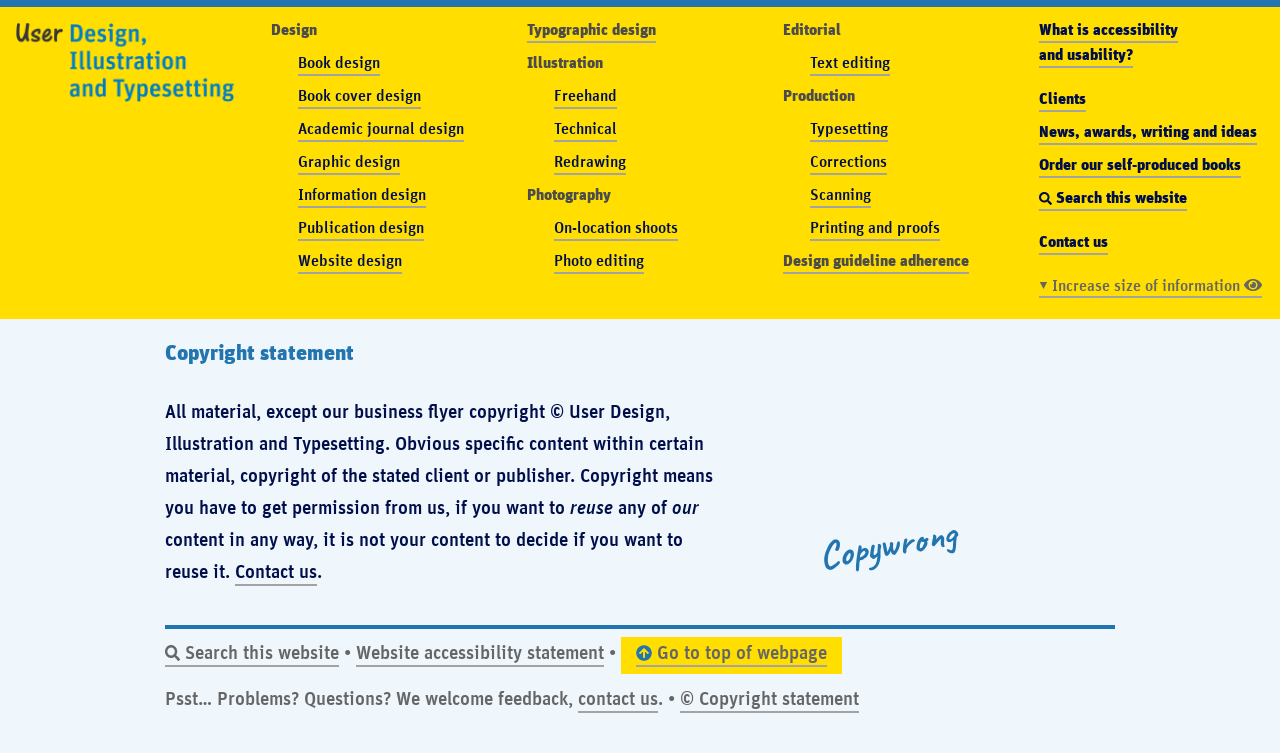

--- FILE ---
content_type: text/html; charset=UTF-8
request_url: https://www.userdesignillustrationandtypesetting.com/copyright-statement/index.html
body_size: 2752
content:
<!DOCTYPE html>
<html dir="ltr" lang="en-GB">
<meta charset="utf-8">
<meta name="viewport" content="width=device-width, initial-scale=1">
  
<title>Copyright statement</title>
  
<link rel="preload" href="../cb973cee-9522-4062-84f7-3104dd04c8cc.woff2" as="font" type="font/woff2" crossorigin="anonymous">
<link rel="preload" href="../1342cd73-f46d-4e62-97fc-428955500882.woff2" as="font" type="font/woff2" crossorigin="anonymous">
<link rel="preload" href="../acc96535-8cce-4306-81a5-521141d1f359.woff2" as="font" type="font/woff2" crossorigin="anonymous">
<link rel="preload" href="../4187ed58-a056-41a2-aa99-c8a6a63a8fbf.woff2" as="font" type="font/woff2" crossorigin="anonymous">
<link rel="preload" href="../Caveat-Bold.woff" as="font" type="font/woff" crossorigin="anonymous">
<link rel="preload" as="image" href="../User-Design-Illustration-and-Typesetting-logo.png">
  
<link rel="canonical" href="https://www.userdesignillustrationandtypesetting.com/copyright-statement/index.html" />
  
<meta name="description" content="Copyright statement for our website."> 
  
<meta property="og:locale" content="en_GB">
<meta property="og:type" content="website">
<meta property="og:title" content="Copyright statement">
<meta property="og:description" content="Copyright statement for our website."> 
<meta property="og:url" content="https://www.userdesignillustrationandtypesetting.com/copyright-statement/index.html">
<meta property="og:site_name" content="User Design, Illustration and Typesetting">
<meta property="og:image" content="https://www.userdesignillustrationandtypesetting.com/User-Design-Illustration-and-Typesetting-logo-large.png">
<meta name="twitter:card" content="summary_large_image">
  
<link rel="stylesheet" href="../stylesheet.css">
  
<!-- Icons -->
<script defer src="../solid.js"></script>
<script defer src="../fontawesome.min.js"></script> 

<!-- Favicon -->
<link rel="apple-touch-icon" sizes="180x180" href="/apple-touch-icon.png">
<link rel="icon" type="image/png" sizes="32x32" href="/favicon-32x32.png">
<link rel="icon" type="image/png" sizes="16x16" href="/favicon-16x16.png">
<link rel="manifest" href="/site.webmanifest">
<link rel="mask-icon" href="/safari-pinned-tab.svg" color="#000000">
<meta name="msapplication-TileColor" content="#2275af">
<meta name="theme-color" content="#ffffff">	
	




<body>

<div class="top-horizontal-rule" id="top-horizontal-rule"></div>

<div class="skipnav"><a href="#mainwebsitecontent">&#10132; Skip to main website content</a></div>

<!-- Navigation bar -->
<div id="responsive-menu">
  <div class="responsive-menu-style">
    <button onclick="window.location.href = '#top';" class="hamburger hamburger--squeeze hamburger-width" type="button" aria-label="Show/hide navigation menu" aria-expanded="false">
    <span class="hamburger-box">
      <span class="hamburger-inner"></span>
    </span>
       Show/hide navigation menu
  </button>
  </div> 
</div>
  
<nav class="nav-design" id="nav"> 
  
    <div class="container-fluid nav-large-width">
      <div class="row"> 
        <div class="col-md">
          
        <!-- Col 1 -->  
        <a href="https://www.userdesignillustrationandtypesetting.com"><img src="../User-Design-Illustration-and-Typesetting-logo.png" alt="Our logo, link goes to homepage. On the top line on the left it shows the word 'User' in a handwritten font, then to the right 'Design,' in a modern blue font, then on the line below 'Illustration' in a modern blue font, then on the line below that 'and Typesetting' in a modern blue font" width="900" height="327" class="img-logo"/></a>
          
        </div>
        
        
        <div class="col-md">
          
          <!-- Col 2 --> 
  <p class="nav-indent-1"><strong>Design</strong></p>
  <p class="navlink nav-indent-2"><a href="../book-design/index.html">Book design</a></p>
  <p class="navlink nav-indent-2"><a href="../book-cover-design/index.html">Book cover design</a></p>
  <p class="navlink nav-indent-2"><a href="../journal-design-page-layout/index.html">Academic journal design</a></p>
  <p class="navlink nav-indent-2"><a href="../accessible-usable-graphic-design/index.html">Graphic design</a></p>
  <p class="navlink nav-indent-2"><a href="../information-design/index.html">Information design</a></p>
  <p class="navlink nav-indent-2"><a href="../publication-design/index.html">Publication design</a></p>
  <p class="navlink nav-indent-2"><a href="../accessible-usable-website-design/index.html">Website design</a></p>
        </div>

        <div class="col-md">
          
      <!-- Col 3 --> 
      <p class="nav-indent-1"><a href="../typographic-design/index.html"><strong>Typographic design</strong></a></p>
  <p class="nav-indent-1"><strong>Illustration</strong></p>
  <p class="navlink nav-indent-2"><a href="../cartoon-gag-illustration/index.html">Freehand</a></p>
  <p class="navlink nav-indent-2"><a href="../technical-illustration/index.html">Technical</a></p>
  <p class="navlink nav-indent-2"><a href="../image-redrawing-retracing/index.html">Redrawing</a></p>
        <p class="nav-indent-1"><strong>Photography</strong></p>
  <p class="navlink nav-indent-2"><a href="../photography-on-location-shoots/index.html">On-location shoots</a></p>
  <p class="navlink nav-indent-2"><a href="../photography-editing-colour-correcting/index.html">Photo editing</a></p>

        </div>
        
  <div class="col-md">
    
  <!-- Col 4 --> 
  <p class="nav-indent-1"><strong>Editorial</strong></p>
  <p class="navlink nav-indent-2"><a href="../copyediting-proofreading/index.html">Text editing</a></p>
  <p class="nav-indent-1"><strong>Production</strong></p>
  <p class="navlink nav-indent-2"><a href="../typesetting/index.html">Typesetting</a></p>
  <p class="navlink nav-indent-2"><a href="../editorial-correction-amendments/index.html">Corrections</a></p>
  <p class="navlink nav-indent-2"><a href="../ocr-book-scanning/index.html">Scanning</a></p>
  <p class="navlink nav-indent-2"><a href="../printing-proofs-manuscripts/index.html">Printing and proofs</a></p>
  <p class="nav-indent-1"><strong><a href="../accessible-graphic-design-guidelines/index.html">Design guideline adherence</a></strong></p>
        </div>
        
 <div class="col-md">
   
  <!-- Col 5 --> 
  <p class="navlink"><a href="../what-is-accessibility-and-usability/index.html"><strong>What is accessibility and&nbsp;usability?</strong></a></p>
  <p class="navlink navhalfleadabove"><a href="../clients/index.html"><strong>Clients</strong></a></p>
  <p class="navlink"><a href="../awards-press-writing/index.html"><strong>News, awards, writing and ideas</strong></a></p>
  <p class="navlink"><a href="../books/index.html" target="_blank"><strong>Order our self&#8209;produced books</strong></a></p>
  <p class="navlink"><a href="../search-website/index.html"><strong><i title="Magnifying icon" class="fas fa-search icon-s-1"></i> Search this website</strong></a></p>
  <p class="navlink navhalfleadabove"><a href="../contact/index.html"><strong>Contact us</strong></a></p>
   <p class="navlink-customise"><span><a href="../customise-our-website/index.html">▼ Increase size of information <i title="Right pointed arrow sign icon" class="fas fa-eye"></i></a></span></p>
        </div>
        
      </div>
   </div>


  
</nav>
  
  


  

<div id="main">
  <main role="main">
  <div class="container-fluid top-height">
    


    <h1><a name="mainwebsitecontent" id="mainwebsitecontent"></a>Copyright statement<span class="h1_blue"></span></h1>
  </div>
    
    <div class="container-fluid">
      
      <div class="row">
      
      <div class="col-md-8">
        
      <p class="paragraph-first">All material, except our business flyer copyright &#169; User Design, Illustration and Typesetting. Obvious specific content within certain material, copyright of the stated client or publisher. Copyright means you have to get permission from us, if you want to <em>reuse</em> any of <em>our</em> content in&nbsp;any way, it is not your content to decide if you want to reuse&nbsp;it. <a href="../contact/index.html">Contact us</a>.</p>
         </div>
        
      <div class="col-md-4 d-flex align-items-end">
      <blockquote class="writing1 writing-space-top-1">Copywrong</blockquote>
         </div>
      </div>
      
    </div>
    

    <div role="separator" class="blue-rule-last">&nbsp;  </div>

  </main>
	
	    <footer role="contentinfo">
      <p><span class="feedback-bottom">
        <a href="../search-website/index.html"><i title="Magnifying icon" class="fas fa-search icon-s-1"></i> Search this website</a> &#8226; <a href="../website-accessibility-statement/index.html"> Website accessibility statement</a> &#8226; <span class="tag-item-footer"><a href="#top-horizontal-rule"><span class="footer-blue"><i class="fas fa-arrow-circle-up"></i></span> Go to top of webpage</a></span></span></p>
            <p><span class="feedback-bottom">Psst&#8230; Problems? Questions? We welcome feedback, <a href="../contact/index.html">contact us</a>. &#8226; <a href="index.html">&#169; Copyright statement</a></span></p>
      </footer>
    <p><br>
      </p>
	
</div>
  
  
  
  
<!-- JQuery -->
<script defer src="../jquery-3.5.1.min.js"></script>
<!-- Mobile menu script -->
<script defer src="../menu.js"></script>
  

  
  
</body>
</html> 

--- FILE ---
content_type: text/css
request_url: https://www.userdesignillustrationandtypesetting.com/stylesheet.css
body_size: 12644
content:
/*!
 * Bootstrap Reboot v4.6.0 (https://getbootstrap.com/)
 * Copyright 2011-2021 The Bootstrap Authors
 * Copyright 2011-2021 Twitter, Inc.
 * Licensed under MIT (https://github.com/twbs/bootstrap/blob/main/LICENSE)
 * Forked from Normalize.css, licensed MIT (https://github.com/necolas/normalize.css/blob/master/LICENSE.md)
 */
@keyframes slide{10%,20%{opacity:1}30%{opacity:0}}*,::after,::before{box-sizing:border-box}html{font-family:sans-serif;line-height:1.15;-webkit-text-size-adjust:100%;-webkit-tap-highlight-color:transparent}article,aside,figcaption,figure,footer,header,hgroup,main,nav,section{display:block}body{margin:0;font-family:-apple-system,BlinkMacSystemFont,"Segoe UI",Roboto,"Helvetica Neue",Arial,"Noto Sans","Liberation Sans",sans-serif,"Apple Color Emoji","Segoe UI Emoji","Segoe UI Symbol","Noto Color Emoji";font-size:1rem;font-weight:400;line-height:1.5;color:#212529;text-align:left;background-color:#eff6fc}[tabindex="-1"]:focus:not(:focus-visible){outline:0!important}hr{height:0;overflow:visible}dd,h1,h2,h3,h4,h5,h6{margin-bottom:.5rem}dl,h5,h6,ol,p,ul{margin-top:0}dl,ol,p,ul{margin-bottom:1rem}abbr[data-original-title],abbr[title]{-webkit-text-decoration:underline dotted;text-decoration:underline dotted;cursor:help;border-bottom:0;-webkit-text-decoration-skip-ink:none;text-decoration-skip-ink:none}address{margin-bottom:1rem;font-style:normal;line-height:inherit}ol ol,ol ul,ul ol,ul ul{margin-bottom:0}dt{font-weight:700}dd{margin-left:0}blockquote,figure{margin:0 0 1rem}b{font-weight:bolder}small{font-size:80%}sub,sup{position:relative;font-size:75%;line-height:0;vertical-align:baseline}sub{bottom:-.25em}sup{top:-.5em}a{color:#007bff;text-decoration:none;background-color:transparent}a:hover{color:#0056b3;text-decoration:underline}a:not([href]):not([class]),a:not([href]):not([class]):hover{color:inherit;text-decoration:none}code,kbd,pre,samp{font-family:SFMono-Regular,Menlo,Monaco,Consolas,"Liberation Mono","Courier New",monospace;font-size:1em}pre{margin-top:0;margin-bottom:1rem;overflow:auto;-ms-overflow-style:scrollbar}img,svg{vertical-align:middle}img{border-style:none}svg{overflow:hidden}table{border-collapse:collapse}caption{padding-top:.75rem;padding-bottom:.75rem;color:#6c757d;text-align:left;caption-side:bottom}th{text-align:inherit;text-align:-webkit-match-parent}label{display:inline-block;margin-bottom:.5rem}button{border-radius:0}button:focus:not(:focus-visible){outline:0}button,input,optgroup,select,textarea{margin:0;font-family:inherit;font-size:inherit;line-height:inherit}button,input{overflow:visible}button,select{text-transform:none}[role=button]{cursor:pointer}select{word-wrap:normal}[type=button],[type=reset],[type=submit],button{-webkit-appearance:button}[type=button]:not(:disabled),[type=reset]:not(:disabled),[type=submit]:not(:disabled),button:not(:disabled){cursor:pointer}[type=button]::-moz-focus-inner,[type=reset]::-moz-focus-inner,[type=submit]::-moz-focus-inner,button::-moz-focus-inner{padding:0;border-style:none}input[type=checkbox],input[type=radio]{box-sizing:border-box;padding:0}textarea{overflow:auto;resize:vertical}fieldset{min-width:0;padding:0;margin:0;border:0}legend{display:block;width:100%;max-width:100%;padding:0;margin-bottom:.5rem;font-size:1.5rem;line-height:inherit;color:inherit;white-space:normal}progress{vertical-align:baseline}[type=number]::-webkit-inner-spin-button,[type=number]::-webkit-outer-spin-button{height:auto}[type=search]{outline-offset:-2px;-webkit-appearance:none}[type=search]::-webkit-search-decoration{-webkit-appearance:none}::-webkit-file-upload-button{font:inherit;-webkit-appearance:button}output{display:inline-block}summary{display:list-item;cursor:pointer}template{display:none}[hidden]{display:none!important}:root{--text-color-1:#000f4b;--body-size-1:19px;--h1-size-1:22px;--body-leading-1:1.7em}@media only screen and (max-width:768px){:root{--body-size-1:16px;--body-leading-1:1.6em;--h1-size-1:18.75px}.tag-item-footer{margin-top:8px}}@font-face{font-family:"Unit W05 Medium";src:url(63d86c22-724c-4a0e-8ae0-5473146deaad.eot?#iefix);src:url(63d86c22-724c-4a0e-8ae0-5473146deaad.eot?#iefix)format("eot"),url(cb973cee-9522-4062-84f7-3104dd04c8cc.woff2)format("woff2"),url(511c215f-bbd8-4d18-b0fd-cf4ff07c217a.woff)format("woff"),url(e467ba78-7fcd-4f32-9678-76285944ed79.ttf)format("truetype");font-weight:500;font-style:normal}@font-face{font-family:"Unit W05 Medium Italic";src:url(191f418c-02f8-436f-87d7-0f9249d74b6a.eot?#iefix);src:url(191f418c-02f8-436f-87d7-0f9249d74b6a.eot?#iefix)format("eot"),url(4187ed58-a056-41a2-aa99-c8a6a63a8fbf.woff2)format("woff2"),url(3fef0cec-1a41-4d8c-ac10-9e320ef81388.woff)format("woff"),url(7959e691-7316-4055-9eff-c525259d8443.ttf)format("truetype");font-weight:500;font-style:italic}@font-face{font-family:"Unit W05 Black";src:url(3fe10742-1482-4111-a823-2cb14fc33179.eot?#iefix);src:url(3fe10742-1482-4111-a823-2cb14fc33179.eot?#iefix)format("eot"),url(1342cd73-f46d-4e62-97fc-428955500882.woff2)format("woff2"),url(2eecb160-4194-4bf2-ace9-14e8fac67f16.woff)format("woff"),url(a0d7fd27-d9b7-4fe8-a9c7-acffc633e09d.ttf)format("truetype");font-weight:700;font-style:normal}@font-face{font-family:"Unit W05 Black Italic";src:url(3edc4889-2410-438e-a619-657d4f397a7f.eot?#iefix);src:url(3edc4889-2410-438e-a619-657d4f397a7f.eot?#iefix)format("eot"),url(acc96535-8cce-4306-81a5-521141d1f359.woff2)format("woff2"),url(48881f72-2620-42b4-8c21-3780aa0cb12c.woff)format("woff"),url(f866498b-71c6-4b9d-8047-f2f698067450.ttf)format("truetype");font-weight:700;font-style:italic}@font-face{font-family:"Caveat Bold";src:url(Caveat-Bold.woff)format("woff");font-style:normal;font-weight:400}strong{font-family:"Unit W05 Black",Arial,Helvetica,sans-serif;font-weight:700;font-style:normal}.em-bold,em{font-family:"Unit W05 Medium Italic",Arial,Helvetica,sans-serif;font-weight:500;font-style:italic}.em-bold{font-family:"Unit W05 Black Italic",Arial,Helvetica,sans-serif;font-weight:700}.unit-sc{-moz-font-feature-settings:"c2sc","smcp";-webkit-font-feature-settings:"c2sc","smcp";font-feature-settings:"c2sc","smcp";font-variant-caps:inherit}.fraction{font-variant-numeric:diagonal-fractions;-moz-font-feature-settings:"frac";-webkit-font-feature-settings:"frac";font-feature-settings:"frac"}.strikethrough{text-decoration:line-through}.number-circle-1{color:#2275af;line-height:var(--body-leading-1);font-family:"Unit W05 Black",Arial,Helvetica,sans-serif;font-weight:700;font-style:normal}.handwritten-sc{font-size:34px;letter-spacing:.1em;line-height:1.2em}.arial{font-size:17px;font-family:Arial,Helvetica,sans-serif}a:focus,button:focus,details summary:focus{outline:auto!important}.leading-top-space-1{margin-top:2.55em}.leading-bottom-space-1{margin-bottom:2.55em}.icon-blue,ol li:before{color:#2275af}.icon-s-1{font-size:.8em}.icon-s-2{font-size:.75em}.icon-s-3{font-size:1em}.icon-s-4-less-bottom{font-size:.85em;position:relative;top:-2px;left:0}.svg-align,.svg-align-menu{position:relative;top:8px;left:0}.svg-align-menu{top:9px}.svg-align-1,.svg-align-search-nav{position:relative;top:0;left:0}.numbercircle{border-radius:50%;text-align:center;font-size:var(--body-size-1);color:#fff;border:2px solid #2275af;background-color:#2275af;padding:0 .25em .1em;margin-right:.4em}.item-tags,.service-tags{color:#2275af!important;font-size:var(--body-size-1)!important;font-family:"Unit W05 Black",Arial,Helvetica,sans-serif;font-weight:700;font-style:normal;padding-left:.1em;padding-right:.1em}.page-jump-padding-top{padding-top:70px}.section-variate-left{margin-right:auto;max-width:640px}.section-variate-right{margin-left:auto;max-width:640px}.writing1,.writing3{margin-top:10px;font-family:"Caveat Bold",Arial,Helvetica,sans-serif;font-style:normal;font-weight:400;font-size:38px!important;line-height:1.2em!important;transform:rotate(-10deg)!important;text-indent:0!important;margin-bottom:8px}.writing1{color:#2275af;max-width:400px}section .writing1{padding:30px 0 20px;margin-left:80px;width:100%}.writing3{color:#eff6fc;margin-left:0}.align-middle,.writing3{vertical-align:middle!important}.writing1-contact,.writing1-less,.writing1-small{font-family:"Caveat Bold",Arial,Helvetica,sans-serif;font-style:normal;font-weight:400;text-indent:0!important}.writing1-contact{font-size:38px!important;line-height:1.2em!important;color:#2275af;transform:rotate(-10deg)!important;margin-bottom:25px;margin-top:-30px;max-width:480px}.writing1-less,.writing1-small{margin-top:20px;max-width:400px}.writing1-less{font-size:38px!important;line-height:.65em!important;color:#2275af;transform:rotate(-10deg)!important}.writing1-small{font-size:25px!important;line-height:1.3em!important;color:#ffde00;transform:rotate(-10deg);padding-top:14px;padding-bottom:10px}.writing-space-top-1{margin-top:0}.writing-more-width{max-width:450px;margin-top:-50px;margin-bottom:25px}@media only screen and (max-width:768px){.writing-space-top-1{padding-top:40px!important;margin-left:-5px}.writing1,section .writing1{margin-top:0!important;font-size:31px!important;line-height:1.1em!important;padding-bottom:0!important;margin-bottom:15px!important}section .writing1{padding-bottom:10px!important;margin-bottom:40px!important;margin-left:0}.writing1-less{font-size:31px!important;line-height:.65em!important;padding-bottom:20px!important}.writing-more-width{max-width:450px!important;margin-top:30px!important;margin-bottom:25px!important}.writing1-contact{margin-top:30px!important;margin-bottom:15px!important}.writing1-contact,.writing3{font-size:31px!important}}table h4,table h5{font-family:"Unit W05 Medium Italic",Arial,Helvetica,sans-serif;font-weight:500;font-style:italic;font-size:var(--body-size-1);margin-top:0;margin-bottom:0}table h4{color:#2275af}table h5{color:var(--text-color-1);padding-top:.85em}.table-h5-less-top{padding-top:0}table th{padding-top:5px;padding-bottom:10px}table ol,table ul{margin-top:-11px}.accordion,.accordion h3,table h4,table h5{line-height:var(--body-leading-1)}.accordion{cursor:pointer;border:0;text-align:left;outline:0;transition:.4s;font-family:"Unit W05 Medium Italic",Arial,Helvetica,sans-serif;font-weight:500;font-style:italic;font-size:var(--body-size-1);color:#2275af;margin-top:20px;margin-bottom:-30px;background-color:#fefef9}.panel{padding:0 1em 2em 0;display:none;overflow:hidden}.accordion h3{text-decoration:none;color:var(--text-color-1);border-color:#fff #fff #a3a3a3;margin-bottom:0;padding-bottom:1px!important;border-style:solid;border-width:0 0 2px}.img-space-top-1{padding-top:var(--body-leading-1)}.img-space-top-2{padding-top:.85em}.img-space-bottom-1{padding-bottom:.5em}@media only screen and (max-width:768px){.logo-spacing-mobile-1{padding-bottom:20px}}.div-space-top{margin-top:2em}.div-space-top-more{margin-top:4em}.div-space-reduce-bottom{margin-bottom:-1em}#booksmain img,#main img{height:auto;max-width:100%}.img-half,.img-twothird{max-width:466px!important;width:100%!important}.img-half{max-width:350px!important}.img-quarter-to-half{max-width:262px!important;width:100%!important}.img-quarter{max-width:75%!important;height:auto}.img-fifth,.img-main-width{max-width:105px!important;width:100%!important}.img-main-width{max-width:570px!important}#myNav img{margin-bottom:-5px}#main img,.img-no-multiply{margin-top:6px;margin-bottom:6px;mix-blend-mode:multiply}.img-no-multiply{mix-blend-mode:normal!important}#booksmain img{padding-top:6px;padding-bottom:6px;mix-blend-mode:multiply}.img-logo{height:auto;width:220px;max-width:100%;margin-top:6px}.w-25{width:25%!important}.w-50{width:50%!important}.w-75{width:75%!important}.w-100{width:100%!important}ol li,ul{list-style-type:none}ol,ul{font-size:var(--body-size-1);line-height:var(--body-leading-1);font-family:"Unit W05 Medium",Arial,Helvetica,sans-serif;font-weight:500;font-style:normal;color:var(--text-color-1);margin-left:0;padding-left:1.2em;margin-bottom:0;max-width:540px}ol{padding-top:11px;list-style:none;counter-reset:li}ol li{counter-increment:list;position:relative}ol li:before{content:counter(list)".";left:-32px;position:absolute;text-align:right;width:26px}.ul-less-top{margin-top:3px}.ul-less-top-2{margin-top:-.55em}.ul-less-top-3{margin-top:-1.45em}.ul-below-h3-1{margin-top:.6em}#main li,#resultsbox li{padding-left:.6em;padding-bottom:0}#booksmain ul li::before,#main ul li::before,#resultsbox ul li::before,section ul li::before{content:"•";color:#2275af;font-family:"Unit W05 Black",Arial,Helvetica,sans-serif;font-weight:700;font-style:normal;display:inline-block;width:1.7em;margin-left:-1.7em}#main li,#resultsbox li,section li,section ul{font-size:var(--body-size-1);line-height:var(--body-leading-1);color:var(--text-color-1)}section ul{font-family:"Unit W05 Medium",Arial,Helvetica,sans-serif;font-weight:500;font-style:normal;margin-left:0;padding-left:1.1em;margin-bottom:6px!important;padding-top:10px;max-width:540px;list-style-type:none}section li{padding-left:1.4em;padding-bottom:0}#booksmain ul li::before,section ul li::before{width:3.4em;margin-left:-3.4em}.sectionlispan{color:#ffde00;background-color:#2275af;padding:1px 4px 3px}.section-ul-normal{padding-left:1.2em;margin-top:1em;max-width:540px}#home-ul,#home-ul ul,.section-ul-normal{font-size:var(--body-size-1);line-height:var(--body-leading-1);font-family:"Unit W05 Medium",Arial,Helvetica,sans-serif;font-weight:500;font-style:normal;color:var(--text-color-1);margin-left:0;margin-bottom:-12px;list-style-type:none}#home-ul ul{padding-left:1.2em;margin-top:1px;padding-top:0;max-width:560px}#home-ul{padding-left:0;padding-top:10px}.results-container{margin-bottom:90px;max-width:950px}.resultsbox{padding:1em 0 .7em 1.7em;background-color:#ffde00;margin:0 auto 16px;border-image:url(arrow-border.svg)40 stretch;border-style:inset;border-width:0 26px 0 0;border-image-outset:.5}.resultsbox-last{border-image:url(arrow-border-flat-right.svg)40 stretch}@media only screen and (max-width:768px){.resultsbox{padding:1em 1.7em 0;background-color:#ffde00;margin:0 auto 25px;border-image:url(arrow-border-down.svg)100 stretch;border-style:inset;border-width:0 0 30px;border-image-outset:-1}.resultsbox-last{border-image:none!important;padding-bottom:1em;border-width:0}}.resultsbox-front-page-more-top{background-color:#2275af;max-width:540px;padding:2px 1.7em 28px 1.8em;margin:304px auto 115px}.resultsbox-front-page p,.resultsbox-front-page-more-top p{color:#eff6fc}.resultsbox-more-top{background-color:#ffde00;max-width:540px;padding:6px 1.7em 28px;margin:80px auto 102px}.resultsbox-front-page{background-color:#2275af;max-width:540px;padding:2px 1.7em 28px 1.8em;margin:15px auto 20px}.h4-results,.h4-results-more-top{font-family:"Unit W05 Black Italic",Arial,Helvetica,sans-serif;font-weight:700;font-style:italic;color:#2275af;margin-bottom:24px}.h4-results{font-size:var(--body-size-1);line-height:var(--body-leading-1);margin-top:-40px}.h4-results-more-top{margin-top:84px}#booksmain li,#resultsbox ul,.h4-results-more-top{font-size:var(--body-size-1);line-height:var(--body-leading-1)}#resultsbox ul{font-family:"Unit W05 Medium",Arial,Helvetica,sans-serif;font-weight:500;font-style:normal;color:var(--text-color-1);margin-left:0;padding-left:1.2em;margin-bottom:0;padding-top:10px;list-style-type:none}#booksmain li{padding-left:.55em;padding-bottom:0;color:#333}#booksmain ul li::before{color:#333;width:1.7em;margin-left:-1.7em}#resultstopspace div:nth-child(2){margin-top:3.4em;padding-bottom:1.7em}#resultstopspace div:nth-of-type(3){margin-top:6.8em}.div-blue{background-color:#fefef9;margin-top:30px;margin-bottom:-3px;padding:1.4em 1.4em .8em}.div-blue h3,.div-blue p{margin-top:-.5em;padding-top:0;margin-bottom:.55em}details summary,details summary:hover,details summary:visited{border-color:#fff #fff #a3a3a3;border-style:solid;border-width:0 0 2px}details,details summary{width:100%!important;margin-right:0}details summary{font-size:16px;color:#666;cursor:pointer;text-align:right;position:relative;float:right;margin-bottom:2px}details{background-color:#ffde00;box-shadow:-1em 0 0 0#ffde00,1em 0 0 0#ffde00;padding:0 .8em 3em;max-height:100px;margin-top:30px}details summary h3{padding-top:6px;margin-top:-30px!important;width:100%}details h3{padding-top:0}details,details h3,details li,details p,details summary h3,details ul{font-size:var(--body-size-1);line-height:var(--body-leading-1)}details p{padding-top:14px;padding-bottom:5px}details img{max-width:1em;margin-right:.3em;margin-bottom:-.1em}details li,details ul{color:var(--text-color-1)}details,details h3,details p,details summary h3,details ul{font-family:"Unit W05 Medium",Arial,Helvetica,sans-serif;font-weight:500;font-style:normal}details h3,details p,details summary h3,details ul{margin-bottom:0}details ul{margin-left:0;padding-left:1.2em;padding-top:0;list-style-type:none;margin-top:0}details li{padding-left:.6em;padding-bottom:0}details ul li::before{content:"•";color:#2275af;font-family:"Unit W05 Black",Arial,Helvetica,sans-serif;font-weight:700;font-style:normal;display:inline-block;width:1.7em;margin-left:-1.7em}details summary:hover,details summary:visited{color:#2275af;margin-bottom:1px;padding-bottom:1px}details summary:hover{border-color:#fff #fff #ffde00}details summary:focus{color:#2275af;border-color:#fff #fff #2275af;margin-bottom:1px;padding-bottom:1px;border-style:solid;border-width:0 0 2px}details summary:active{color:#2275af;border-color:#fff #fff #2275af;margin-bottom:1px;padding-bottom:1px;border-style:solid;border-width:0 0 2px}.kbc-button{padding:0 .35em .15em .3em;color:#eff6fc;border-radius:.45rem;background-color:#666;border-color:#fefef9;border-style:solid;border-width:1px;white-space:nowrap}.collapsed,.summary-size-width{width:auto!important;margin-left:auto!important;margin-right:0!important;float:right!important;display:inline-block!important}details>summary{list-style-type:none}details>summary::-webkit-details-marker{display:none}details>summary::before{float:left;content:"▼";margin-left:-14px;text-align:right}details[open]>summary,details[open]>summary::before{content:"▲";float:left;margin-left:-14px;text-align:right}.navlink-customise{padding-top:.64em}.svg-align-customise{position:relative;top:-.1em;left:0}#nofloat section h3,#nofloat section h4,#nofloat section p{float:none!important;clear:both!important;text-align:left!important;width:auto!important}#nofloat section p{margin:.15em 0 0;padding:0 0 .7em;max-width:540px}#nofloat section ul{line-height:var(--body-leading-1);margin-left:0;padding-left:0;margin-bottom:-12px;padding-top:10px;max-width:540px;list-style-type:none}#nofloat section li,#nofloat section ul,figure{font-size:var(--body-size-1)}#nofloat section li,#tooltip{color:var(--text-color-1);line-height:var(--body-leading-1)}#nofloat section li{padding-left:1.6em;padding-bottom:0}#nofloat section ul li::before{content:"•";color:#2275af;font-family:"Unit W05 Black",Arial,Helvetica,sans-serif;font-weight:700;font-style:normal;display:inline-block;width:1.55em;margin-left:-1.55em}dfn{font-family:inherit;font-style:inherit}dfn,dfn[title]{border-bottom:3px dotted #a3a3a3;padding-bottom:1px;cursor:help}#tooltip{text-align:center;background:#ffde00;position:absolute;z-index:100;padding:0 8px 4px;font-size:16px;font-family:"Unit W05 Medium",Arial,Helvetica,sans-serif;font-weight:500;font-style:normal;border-bottom:none}#tooltip:after{width:0;height:0;border-left:10px solid transparent;border-right:10px solid transparent;border-top:10px solid #ffde00;content:"";position:absolute;left:50%;bottom:-10px;margin-left:-10px}#tooltip.top:after{border-top-color:none;border-bottom:none;top:-20px;bottom:auto}#tooltip.left:after{left:20px;margin:0}#tooltip.right:after{right:20px;left:auto;margin:0}.card,.card-deck{display:-ms-flexbox;display:flex;-ms-flex-direction:column;flex-direction:column}.card{position:relative;min-width:0;word-wrap:break-word;background-color:#fefef9;background-clip:border-box;border-top:solid;border-top-width:4px;border-top-color:#2275af;padding:.3em 2em 3em}.card-deck{column-gap:3em}.card-deck .card{margin-bottom:15px}.card-img-top{width:50%;border-top-left-radius:calc(.25rem - 1px);border-top-right-radius:calc(.25rem - 1px);margin-right:auto}.card-body{-ms-flex:1 1 auto;flex:1 1 auto;padding:0;margin-top:-.7em}@media (min-width:768px){.card-deck{-ms-flex-flow:row wrap;flex-flow:row wrap;margin-right:-15px;margin-left:-15px}.card-deck .card{display:-ms-flexbox;display:flex;-ms-flex:1 0 0%;flex:1 0 0%;-ms-flex-direction:column;flex-direction:column;margin-right:15px;margin-bottom:0;margin-left:15px}}.books-background-colour{background-color:#eff6fc;background-image:url(books/User-Design-Illustration-and-Typesetting-books-background.png);background-size:380px 380px;background-attachment:scroll;background-repeat:repeat}#booksmain,section{background-color:#fefef9}#booksmain{box-shadow:0 0 0 40px #fefef9}#nofloat section ul,figcaption,p,table{font-family:"Unit W05 Medium",Arial,Helvetica,sans-serif;font-weight:500;font-style:normal;color:var(--text-color-1)}figure{margin-left:0!important;margin-right:0!important;margin-top:0;margin-bottom:0}figcaption{max-width:540px}.figure-space-below{margin-bottom:30px}#main p,figcaption,p,table{line-height:var(--body-leading-1)}section{padding:55px 70px 80px;margin-bottom:120px;border-top:solid;border-top-width:4px;border-top-color:#2275af;max-width:950px}.strap{padding:50px 4em 80px 3.4em;background-color:#2275af;margin-top:-10px;margin-bottom:90px;max-width:950px}.strap p{font-family:"Unit W05 Medium Italic",Arial,Helvetica,sans-serif;font-weight:500;font-style:italic;color:#eff6fc;margin-right:20px;margin-top:16px}a.strap-button,a.strap-button:hover{border-style:solid;border-width:0 0 5px}#main p,a.strap-button{font-size:var(--body-size-1)}a.strap-button{font-family:"Unit W05 Medium",Arial,Helvetica,sans-serif;font-weight:500;font-style:normal;background-color:#ffde00;padding:9px 20px 8px;margin-bottom:0;margin-top:-10px;text-decoration:none;color:var(--text-color-1);white-space:nowrap;max-width:150px;vertical-align:middle;border-color:#ffde00;margin-left:auto}a.strap-button:hover{border-color:#ffde00 #ffde00 #fefef9}.section-3-col{max-width:710px}.section-less-top-padding{padding-top:1.5em}.section-below-h1,.section-more-top-1{background-color:#fefef9;margin-bottom:120px;margin-top:80px;border-top:solid;border-top-width:4px;border-top-color:#2275af}.section-below-h1{margin-top:50px}.top-height{min-height:3.4em;display:inline-block;margin-bottom:-8px;padding-bottom:8px}.top-height-logo{height:76px;margin-top:0;max-width:224px}.contact-img-align-right{float:right}.image-less-top{margin-top:11px}.row-main-width{max-width:560px}.row-section-width{max-width:950px}.table{font-size:var(--body-size-1);font-family:"Unit W05 Medium",Arial,Helvetica,sans-serif;font-weight:500;font-style:normal;line-height:var(--body-leading-1);color:var(--text-color-1);text-align:right}.table-head-left,.table-text-left{text-align:left!important}.table-head-left{font-size:var(--body-size-1);font-family:"Unit W05 Medium",Arial,Helvetica,sans-serif;font-weight:500;color:var(--text-color-1)}.table-head-left,.table-note,table caption,table p,td,th{font-style:normal;line-height:var(--body-leading-1)}.table-note{font-size:var(--body-size-1);font-family:"Unit W05 Black",Arial,Helvetica,sans-serif;font-weight:700;color:var(--text-color-1);text-align:left!important}table caption,table p,td,th{font-family:"Unit W05 Medium",Arial,Helvetica,sans-serif;font-weight:500}table p,td,th{font-size:var(--body-size-1)!important;font-variant-numeric:tabular-nums;-moz-font-feature-settings:"tnum";-webkit-font-feature-settings:"tnum";font-feature-settings:"tnum";color:var(--text-color-1)}.col-1{-ms-flex:0 0 8.333333%;flex:0 0 8.333333%;max-width:8.333333%}.col-2{-ms-flex:0 0 16.666667%;flex:0 0 16.666667%;max-width:16.666667%}.col-3{-ms-flex:0 0 25%;flex:0 0 25%;max-width:25%}.col-4{-ms-flex:0 0 33.333333%;flex:0 0 33.333333%;max-width:33.333333%}.col-5{-ms-flex:0 0 41.666667%;flex:0 0 41.666667%;max-width:41.666667%}.table tr{border-bottom:solid;border-bottom-width:2px!important;border-bottom-color:#2275af!important}table caption{font-size:var(--body-size-1);color:#2275af;margin-bottom:-6px;margin-top:0;caption-side:top}.image-border-1{display:block;position:absolute;background-color:#ccc;width:2px;top:7px;bottom:7px;left:50%;height:auto;transform:translateX(-50%)}.image-border-2{border:2px solid #ccc}.image-border-2-space-above{border:2px solid #ccc;margin-top:var(--body-leading-1)!important}.image-border-div{position:relative}.h1_black,.h1_blue,h1{font-family:"Unit W05 Black",Arial,Helvetica,sans-serif;font-weight:700;font-style:normal}h1{font-size:var(--h1-size-1);color:#2275af;margin-top:14px;margin-bottom:14px}.h1_black,.h1_blue{color:var(--text-color-1)}.h2-quote,h1,h2{line-height:var(--body-leading-1)}.h2-quote,h2{margin-top:30px}h2{margin-bottom:-11px;max-width:560px}.h2-quote{margin-bottom:-12px;margin-left:1.7em}.h2-below-list,.h2-first,.h2-quote,h2{font-family:"Unit W05 Black",Arial,Helvetica,sans-serif;font-style:normal;font-size:var(--body-size-1);color:var(--text-color-1)}.h2-below-list,.h2-first,.h2-quote{font-weight:700;max-width:540px;padding-bottom:0}.h2-below-list{margin-bottom:-12px;margin-top:10px;line-height:var(--body-leading-1)}.h2-first{margin-bottom:-11px;margin-top:12px}.h2-first,.h2-less-top,h3,section h3{line-height:var(--body-leading-1)}.h2-less-top{font-family:"Unit W05 Black",Arial,Helvetica,sans-serif;font-weight:700;font-style:normal;font-size:var(--body-size-1);color:var(--text-color-1);margin-bottom:-11px;margin-top:-30px;max-width:540px}.h2-top{margin-top:10px;margin-bottom:-15px}h3,section h3{color:#2275af}h3{font-family:"Unit W05 Black",Arial,Helvetica,sans-serif;font-weight:700;font-style:normal;font-size:var(--body-size-1);margin-bottom:-12px;margin-top:13px}section h3{font-family:"Unit W05 Medium Italic",Arial,Helvetica,sans-serif;font-weight:500;font-style:italic;margin-top:0;margin-bottom:-1em;float:left;clear:left;margin-right:8px;text-align:left}.img-align-text,.section-space-div{width:67%;margin:0 auto}@media only screen and (max-width:768px){.img-align-text,.section-space-div{width:100%}}section h3+p+p{margin:-.9em 0 0!important;padding:0 0 .7em;text-indent:var(--body-leading-1)}section h3+p+p+p,section h3+p+p+p+p{margin:-.7em 0 0;padding:0 0 .7em;text-indent:var(--body-leading-1)}section blockquote{margin:.15em 0 0;padding:0 0 .7em;max-width:560px}@media only screen and (max-width:768px){section blockquote{margin:.15em 0 0;padding:0 0 .7em;max-width:560px}}.h3-below{font-family:"Unit W05 Medium Italic",Arial,Helvetica,sans-serif;font-weight:500;font-style:italic;font-size:var(--body-size-1);line-height:var(--body-leading-1);color:#2275af;margin-bottom:5px;margin-top:40px;max-width:300px}.below-img-flip-horizontally{transform:scaleX(1);padding-bottom:30px}.h3-we-do{margin-top:30px}.h3-we-do-old-2{margin-top:40px;border-top:solid;display:inline-block}.h3-space-before,.h3-we-do-old{font-family:"Unit W05 Black",Arial,Helvetica,sans-serif;font-weight:700;font-style:normal}.h3-we-do-old{font-size:var(--body-size-1);color:#fefef9;line-height:1em;background-color:#2275af;margin-top:44px;margin-bottom:-40px;padding:3px 5px 5px;display:inline-block}.h3-space-before{margin-bottom:-11px;margin-top:26px;max-width:540px}.h3-space-after,.h3-space-before,.h3-space-before-more{font-size:var(--body-size-1);color:#2275af;line-height:var(--body-leading-1)}.h3-space-after{font-family:"Unit W05 Black",Arial,Helvetica,sans-serif;font-weight:700;font-style:normal;margin-bottom:-9px;margin-top:20px;padding-bottom:4em;float:none;clear:both;text-align:left;width:auto}.h3-space-before-more{font-family:"Unit W05 Medium Italic",Arial,Helvetica,sans-serif;font-weight:500;font-style:italic;margin-bottom:-2px;margin-top:40px}.h3-after-main-intro,.h3-no-space-above,.h3-no-space-below,.h3-space-before-after-list,.h3-space-before-list{font-family:"Unit W05 Black",Arial,Helvetica,sans-serif;font-weight:700;font-style:normal;font-size:var(--body-size-1);color:#2275af;line-height:var(--body-leading-1);margin-bottom:-13px;margin-top:40px}.h3-no-space-above,.h3-no-space-below,.h3-space-before-after-list,.h3-space-before-list{margin-bottom:-9px;margin-top:13px}.h3-no-space-above,.h3-no-space-below,.h3-space-before-list{margin-bottom:-10px;margin-top:27px}.h3-no-space-above,.h3-no-space-below{margin-bottom:-9px;margin-top:-14px}.h3-no-space-below{margin-bottom:-10px;margin-top:10px}#nofloat section .h4-space-before,.h4-front,.h4-space-before,h4{font-family:"Unit W05 Medium Italic",Arial,Helvetica,sans-serif;font-weight:500;font-style:italic;font-size:var(--body-size-1);line-height:var(--body-leading-1)}.h4-front{color:#2275af;margin-bottom:14px;margin-top:20px}#nofloat section .h4-space-before,.h4-space-before,h4{margin-top:10px}#nofloat section .h4-space-before,.h4-space-before{margin-top:25px;max-width:540px}.h4-space-before,h4{color:#2275af;margin-bottom:-10px}#nofloat section .h4-space-before{color:var(--text-color-1);margin-bottom:-2px}.tag{color:#2275af!important;font-size:var(--body-size-1)!important;line-height:2em;font-family:"Unit W05 Medium",Arial,Helvetica,sans-serif!important;font-weight:500!important;font-style:normal!important;text-decoration:underline!important;text-decoration-color:#a3a3a3!important;text-decoration-thickness:2px!important;text-underline-offset:5px!important;padding:0 14px!important;vertical-align:middle!important;text-align:center!important;background-color:#ffde00!important;margin-right:26px!important;border-bottom:solid!important;border-bottom-width:4px!important;border-bottom-color:#ffde00!important;margin-top:0;margin-bottom:20px;display:inline-block}.tag-item,.tag-item-footer{background-color:#ffde00;border-left:8px #ffde00;border-right:8px #ffde00;text-align:center;text-decoration:none;font-size:var(--body-size-1);color:var(--text-color-1);white-space:nowrap}.tag-item{border-top:4px #ffde00;border-bottom:4px #ffde00;padding:0 10px 4px;margin-top:0;margin-right:4px;display:inline-block}.tag-item-footer{border-style:solid;border-top:8px #ffde00;border-bottom:8px #ffde00;padding:2px 7px 10px;margin-bottom:20px;margin-top:20px}.filter-tag,.filter-tag a:link{border-bottom:solid;border-bottom-width:2px}.filter-tag,.filter-tag-current-page{background-color:#ffde00;margin-right:26px;border-left:8px #ffde00;border-right:8px #ffde00;padding:0 10px 4px;text-align:center;white-space:nowrap;font-family:"Unit W05 Medium",Arial,Helvetica,sans-serif;font-weight:500;font-style:normal;font-size:var(--body-size-1);margin-bottom:20px;display:inline-block}.filter-tag{border-top:4px #ffde00;margin-top:3px;color:var(--text-color-1);vertical-align:middle;border-bottom-color:#ffde00}.filter-tag-current-page{color:#2275af;border-top:solid;border-top-width:4px;border-top-color:#2275af;margin-top:0;vertical-align:middle!important}.filter-tag a:link{text-decoration:none;margin-bottom:2px;padding-bottom:2px}.filter-tag a:link,.filter-tag a:visited{color:var(--text-color-1);border-color:#fff #fff #a3a3a3}.filter-tag a:active,.filter-tag a:hover,.filter-tag a:visited{text-decoration:none;margin-bottom:2px;padding-bottom:2px}.filter-tag a:hover{color:#2275af;border-bottom:solid;border-bottom-width:2px;border-color:#fff #fff #ffde00}.filter-tag a:active{color:var(--text-color-1);border-color:#fff #fff #a3a3a3}.filter-list-bottom{margin-top:-50px}.front-page-row-width{max-width:540px;margin-left:0!important}.fitter,.fitter-container{max-width:950px;margin-left:auto;margin-right:auto}.fitter{max-width:910px;float:left}.fitter-blue-col-bottom,.fitter-blue-col-top{background-color:#eff6fc;box-shadow:-.8em 0 0 0#eff6fc,.94em 0 0 0#eff6fc}.fitter-blue-col-top{margin-bottom:2px}.fitter-blue-col-bottom{padding-bottom:45px;margin-top:-4px;padding-top:2px}#content-1,#content-2,#content-3,#content-4,#content-5,#content-6,#content-7{width:100%;height:100%;position:fixed;left:0;top:0;background-image:url(front-background-images/image1.jpg);background-size:auto 600px;z-index:-1}#content-1 img,#content-2 img,#content-3 img,#content-4 img,#content-5 img,#content-6 img,#content-7 img{max-height:600px;width:auto}#content-2,#content-3,#content-4,#content-5,#content-6,#content-7{background-image:url(front-background-images/image2.jpg)}#content-3,#content-4,#content-5,#content-6,#content-7{background-image:url(front-background-images/image3.jpg)}#content-4,#content-5,#content-6,#content-7{background-image:url(front-background-images/image4.jpg)}#content-5,#content-6,#content-7{background-image:url(front-background-images/image5.jpg)}#content-6,#content-7{background-image:url(front-background-images/image6.jpg)}#content-7{background-image:url(front-background-images/image7.jpg)}@media only screen and (max-width:1080px){#content-1,#content-2,#content-3,#content-4,#content-5,#content-6,#content-7{display:none!important}}#backgroundchange>div{animation:slide 35s infinite;opacity:0}#backgroundchange>div:nth-child(1){opacity:1}#backgroundchange>div:nth-child(2){animation-delay:5s}#backgroundchange>div:nth-child(3){animation-delay:10s}#backgroundchange>div:nth-child(4){animation-delay:15s}#backgroundchange>div:nth-child(5){animation-delay:20s}#backgroundchange>div:nth-child(6){animation-delay:25s}#backgroundchange>div:nth-child(7){animation-delay:30s}.nav-indent-1,.nav-indent-2{line-height:var(--body-leading-1)}.nav-indent-1{color:#4c4c4c!important}.nav-indent-1 a:active,.nav-indent-1 a:hover,.nav-indent-1 a:link,.nav-indent-1 a:visited{text-decoration:none;color:#4c4c4c;border-color:#fff #fff #a3a3a3;margin-bottom:2px;padding-bottom:2px;border-style:solid;border-width:0 0 2px}.nav-indent-1 a:active,.nav-indent-1 a:hover{color:#2275af;border-color:#fff #fff #ffde00}.nav-indent-1 a:active{color:#4c4c4c;border-color:#fff #fff #a3a3a3;width:0}.nav-indent-2{margin-left:1.7em}@media only screen and (min-width:1200px){.nav-large-width{margin-left:auto;margin-right:auto;max-width:1400px!important}}.nav-design{font-family:"Unit W05 Medium",Arial,Helvetica,sans-serif;font-weight:500;font-style:normal;font-size:16px;background-color:#ffde00;min-height:310px!important;max-width:100%!important;padding:16px 15px 14px;-webkit-overflow-scrolling:touch}
/*! Safari version 12 High Sierra bug issue */
.nav-design::-webkit-scrollbar{-webkit-appearance:none;width:12px}.nav-design::-webkit-scrollbar:vertical{width:12px}.nav-design::-webkit-scrollbar:horizontal{height:12px}.nav-design::-webkit-scrollbar-thumb{border-radius:8px;border:2px solid #fff;background-color:rgba(0,0,0,.3)}.nav-design::-webkit-scrollbar-track{background-color:#fff;border-radius:8px}.nav-design p{line-height:1.6em!important;margin-bottom:.5em!important;margin-top:0!important}@media only screen and (max-width:768px){.nav-design p{line-height:1.8em!important}.below-img-flip-horizontally{margin:auto;display:block}}.navhalfleadabove{padding-top:.7em}nav,nav.expand{display:block;z-index:10}nav.expand{margin-top:0}#responsive-menu{text-align:center;vertical-align:middle;position:fixed;top:0;z-index:9999;width:100%}.responsive-menu-style{font-family:"Unit W05 Medium",Arial,Helvetica,sans-serif;font-weight:500;font-style:normal;background-color:#ffde00;border:0;vertical-align:middle;color:var(--text-color-1);padding-top:0;padding-bottom:0;text-decoration:none;font-size:16px;cursor:pointer;z-index:9999}.responsive-menu-style p:hover{text-decoration:none;color:#2275af;border-color:#fff #fff #ffde00;margin-bottom:2px;padding-bottom:2px;border-style:solid;border-width:0 0 2px}.responsive-menu-style p:focus{text-decoration:none;color:#2275af;border-color:#fff #fff #ffde00;margin-bottom:2px;padding-bottom:2px;border-style:solid;border-width:0 0 2px}.navlink a:link,.navlink a:visited,.responsive-menu-style p:active,.responsive-menu-style p:visited,ol a:visited,table a:link,table a:visited,ul a:link,ul a:visited{text-decoration:none;color:var(--text-color-1);border-color:#fff #fff #a3a3a3;margin-bottom:2px;padding-bottom:2px;border-style:solid;border-width:0 0 2px}@media screen and (max-width:768px){nav{display:none}.contents{margin-top:60px}.img-logo{margin-top:50px}}@media screen and (min-width:768px){#responsive-menu{display:none}}.hamburger{padding:12px;display:inline-block;cursor:pointer;transition-property:opacity,filter;transition-duration:.15s;transition-timing-function:linear;font:inherit;color:inherit;text-transform:none;background-color:transparent;border:0;margin:0;overflow:visible}.hamburger.is-active .hamburger-inner,.hamburger.is-active .hamburger-inner::after,.hamburger.is-active .hamburger-inner::before{background-color:var(--text-color-1)}.hamburger-box{width:30px;height:24px;display:inline-block;position:relative;vertical-align:middle}.hamburger-width{width:100vw}.hamburger-inner,.hamburger-inner::after,.hamburger-inner::before{width:30px;height:4px;background-color:var(--text-color-1);border-radius:4px;position:absolute;transition-property:transform;transition-duration:.15s;transition-timing-function:ease;display:block}.hamburger-inner{top:50%;margin-top:-4px}.hamburger-inner::after,.hamburger-inner::before{content:""}.hamburger-inner::before{top:-10px}.hamburger-inner::after{bottom:-10px}.hamburger--squeeze .hamburger-inner{transition-duration:.075s;transition-timing-function:cubic-bezier(.55,.055,.675,.19)}.hamburger--squeeze .hamburger-inner::before{transition:top .075s .12s ease,opacity .075s ease}.hamburger--squeeze .hamburger-inner::after{transition:bottom .075s .12s ease,transform .075s cubic-bezier(.55,.055,.675,.19)}.hamburger--squeeze.is-active .hamburger-inner{transform:rotate(45deg);transition-delay:.12s;transition-timing-function:cubic-bezier(.215,.61,.355,1)}.hamburger--squeeze.is-active .hamburger-inner::before{top:0;opacity:0;transition:top .075s ease,opacity .075s .12s ease}.hamburger--squeeze.is-active .hamburger-inner::after{bottom:0;transform:rotate(-90deg);transition:bottom .075s ease,transform .075s .12s cubic-bezier(.215,.61,.355,1)}.navlink{color:var(--text-color-1);padding-left:0}.navlink-selected{color:#2275af;padding-left:0}.navlink-selected-indent-1{color:#2275af}.navlink-selected-indent-2{color:#2275af;margin-left:1.7em}.navlink a:active,.navlink a:hover{text-decoration:none;margin-bottom:2px;padding-bottom:2px;border-style:solid;border-width:0 0 2px}.navlink a:hover{color:#2275af;border-color:#fff #fff #ffde00}.navlink a:active{color:var(--text-color-1);border-color:#fff #fff #a3a3a3;width:0}.navlink-align-end a:hover,.navlink-align-end a:link,.navlink-align-end a:visited,ol a:hover,table a:hover,ul a:hover{text-decoration:none;color:#666;border-color:#fff #fff #a3a3a3;margin-bottom:2px;padding-bottom:2px;border-style:solid;border-width:0 0 2px}.navlink-align-end a:hover,ol a:hover,table a:hover,ul a:hover{color:#2275af;border-color:#fff #fff #ffde00}.navlink-align-end a:active,ol a:active,table a:active,ul a:active{text-decoration:none;color:var(--text-color-1);border-color:#fff #fff #a3a3a3;margin-bottom:2px;padding-bottom:2px;border-style:solid;border-width:0 0 2px;width:0}.blockquote{margin-top:.9em;margin-bottom:20px}.blockquote,.blockquote-before-h2,.blockquote-last,.blockquote-more-top{padding-left:0;margin-left:1.7em;max-width:540px;font-size:var(--body-size-1);line-height:var(--body-leading-1);font-family:"Unit W05 Medium",Arial,Helvetica,sans-serif;font-weight:500;font-style:normal;color:var(--text-color-1)}.blockquote-before-h2{margin-top:.9em;padding-bottom:0;margin-bottom:-16px}.blockquote-last,.blockquote-more-top{margin-top:27px;margin-bottom:-2px}.blockquote-last{margin-top:1em;margin-bottom:.9em}.blockquote-clients{margin-top:-70px;margin-bottom:50px}@media only screen and (max-width:768px){.blockquote-clients{margin-top:-60px!important;margin-bottom:60px;padding-top:0}}#mainlist li,section h3+ul{margin-bottom:0;line-height:var(--body-leading-1)}section h3+ul{font-size:var(--body-size-1);font-family:"Unit W05 Medium",Arial,Helvetica,sans-serif;font-weight:500;font-style:normal;color:var(--text-color-1);padding-bottom:.5em;padding-top:1.7em;list-style-type:none}#main ul .colour-1-li,section ul .colour-1-li{list-style:none!important;border-left:solid;border-left-color:#ffde00!important;border-left-width:16px!important;margin-left:-19px;margin-bottom:.32em;margin-top:.3em}#main ul li.colour-1-li::before,section ul li.colour-1-li::before{content:""!important;background-image:url(arrow-circle-diagonal-right-up.svg)!important;background-size:contain;background-repeat:no-repeat;height:1.8em;position:relative;top:-.185em;left:4px}@media (max-width:768px){#main ul li.colour-1-li::before,section ul li.colour-1-li::before{left:.26em}#main ul .colour-1-li,section ul .colour-1-li{border-left-width:12px!important}}section ul li::before{content:"•";color:#2275af;font-family:"Unit W05 Black",Arial,Helvetica,sans-serif;font-weight:700;font-style:normal;display:inline-block;width:3.4em;margin-left:-3.4em}#mainlist li{list-style:none;border-left:solid;border-left-color:#ffde00;border-left-width:14px;margin-left:-19px;margin-top:.7em;padding-top:0;padding-bottom:.2em}#mainlist ul li::before{content:""!important;background-size:contain;background-repeat:no-repeat;height:1.3em;position:relative;margin-top:-1em}@media (max-width:768px){#mainlist li{border-left-width:10px}}.google-search-container{margin-left:0;background-color:#fefef9!important}.gsc-webResult{margin-top:15px!important}.gsc-results{margin-top:10px!important}.gsc-results-wrapper-visible{background-color:#fefef9!important}.gs-visibleUrl,.gs-visibleUrl-breadcrumb,.gs-webResult{background-color:#fefef9!important;color:#666!important;font-family:"Unit W05 Medium",Arial,Helvetica,sans-serif!important;font-weight:500!important;font-style:normal!important;margin-top:6px!important;margin-bottom:-2px!important}.gs-title,.gsc-result-info{font-size:var(--body-size-1)!important}.gsc-result-info{color:var(--text-color-1)!important;line-height:var(--body-leading-1)!important;font-family:"Unit W05 Medium",Arial,Helvetica,sans-serif!important;font-weight:500!important;font-style:normal!important}.gs-title{color:#2275af!important;font-family:"Unit W05 Black",Arial,Helvetica,sans-serif;font-weight:700;font-style:normal}.gsc-above-wrapper-area,.gsc-tabsArea{border-bottom:0!important}.gs-title a{border-bottom-color:#a3a3a3!important;border-bottom-style:solid!important;border-bottom-width:2px!important;padding-bottom:1px!important}.gsc-result .gs-title{overflow:visible!important}.gs-snippet,.gsc-cursor-page,.gsc-cursor-page a,.gsc-url-bottom,.gsc-url-top{font-size:var(--body-size-1)!important;line-height:var(--body-leading-1)!important;font-family:"Unit W05 Medium",Arial,Helvetica,sans-serif!important;font-weight:500!important;font-style:normal!important}.gs-snippet,.gs-snippet b,.gs-title b,.gsc-url-bottom,.gsc-url-top{color:var(--text-color-1)!important}.gs-snippet b,.gs-title b{font-size:var(--body-size-1)!important;font-family:"Unit W05 Black",Arial,Helvetica,sans-serif;font-weight:700;font-style:normal}.gsc-cursor-page,.gsc-cursor-page a{color:#2275af!important;text-decoration:underline!important;text-decoration-color:#a3a3a3!important;text-decoration-thickness:2px!important;text-underline-offset:5px!important;padding:5px 20px 11px!important;vertical-align:middle!important;text-align:center!important;background-color:#ffde00!important;margin-right:26px!important}.gsib_a{padding-bottom:9px!important}.gsst_a{padding-bottom:2px!important;padding-right:6px!important}.gscb_a{vertical-align:middle}.gs_st50 a:link,.gsst_b a:link{border-bottom:none!important}.gs_st50 a:active,.gsst_b a:active{margin-right:16px!important}.gsc-search-button-v2 svg{margin-bottom:4px!important;border-radius:0!important}.gsc-cursor-current-page{padding:5px 20px 11px!important;vertical-align:middle!important;text-align:center!important;background-color:#ffde00!important;margin-right:26px!important;border-top:solid!important;border-top-width:4px!important;border-top-color:#2275af!important}.gsc-cursor-box,.gsc-cursor-page,.gsc-results{display:inline-block!important;margin-bottom:30px}.gsc-cursor-current-page:focus,.gsc-cursor-page:focus{outline:auto!important}#search-box,.gsc-input,.gsc-search-box{font-size:var(--body-size-1)!important;line-height:var(--body-leading-1)!important;font-family:"Unit W05 Medium",Arial,Helvetica,sans-serif!important;font-weight:500!important;font-style:normal!important}.gsc-input,.gsc-search-box{background-color:#fefef9!important;margin-left:2px!important}.cse,.gsc-search-button-v2{font-size:var(--body-size-1)!important;border:3px solid #ffde00!important;min-width:135px!important;padding-top:3px!important;padding-left:20px!important}.gsc-search-button-v2::after{content:" Search"}.gsc-input-box{border:3px solid #2275af!important;margin-left:-2px!important;border-radius:24px!important;padding:4px 10px!important}.gcsc-find-more-on-google{margin-top:20px!important;display:none!important}.gcsc-find-more-on-google-text,.gsc-option,.gsc-option-menu-container,.gsc-orderby-label,.gsc-selected-option,.gsc-tabHeader{font-size:var(--body-size-1)!important;line-height:var(--body-leading-1)!important;font-family:"Unit W05 Medium",Arial,Helvetica,sans-serif!important;font-weight:500!important;font-style:normal!important;display:none!important}.gcsc-find-more-on-google-query{font-size:var(--body-size-1)!important;color:#2275af!important;font-family:"Unit W05 Black",Arial,Helvetica,sans-serif;font-weight:700;font-style:normal}.gsc-adBlock,.gsc-adBlockVertical,.gsc-option-selector{display:none!important}.gsc-results .gsc-cursor-box{padding-top:30px!important}.gs-promotion-image-box .gs-promotion-image,.gs-web-image-box .gs-image{border:0!important}.gsc-thinWrapper{width:100%!important}@media only screen and (max-width:768px){.gsc-input,.gsc-search-button{display:block!important;width:100%!important}.gsc-search-button{padding-right:20px;margin-top:1em}}.gs-spelling,.gs-spelling-original{font-family:"Unit W05 Medium",Arial,Helvetica,sans-serif!important;font-weight:500!important;font-style:normal!important;line-height:var(--body-leading-1)!important;margin-left:-4px}.gs-spelling,.gs-spelling i,.gs-spelling-original,.gs-spelling-original i,.gssb_a{color:#666!important;font-size:var(--body-size-1)!important}.gs-spelling i,.gs-spelling-original i{font-family:"Unit W05 Medium Italic",Arial,Helvetica,sans-serif;font-weight:500;font-style:italic;line-height:var(--body-leading-1)!important}.gs-spelling a,.gs-spelling-original a{border-bottom-color:#a3a3a3!important;border-bottom-style:solid!important;border-bottom-width:2px!important;padding-bottom:1px!important}.gssb_a{font-family:"Unit W05 Medium",Arial,Helvetica,sans-serif!important;font-weight:500!important;font-style:normal!important}.top-horizontal-rule{position:absolute;margin:0;padding:0;width:100%;left:0;top:0;z-index:5;height:7px;background-color:#2275af}.blue-rule,.blue-rule-less-top{padding-left:0;background-color:#eff6fc;margin-top:72px;margin-bottom:60px;height:4px}.blue-rule-less-top{margin-top:55px}.blue-rule-filter-last,.blue-rule-last,.blue-rule-last-2{padding-left:0;background-color:#2275af;margin-top:30px;margin-bottom:8px;height:4px}.blue-rule-filter-last,.blue-rule-last{margin-top:50px}.blue-rule-filter-last{margin-top:-50px}.blue-rule-front,.blue-rule-front-less-top,.blue-rule-last-less-top{padding-left:0;background-color:#2275af;margin-top:48px;margin-bottom:0;height:4px}.blue-rule-front,.blue-rule-front-less-top{margin-top:-4px}.blue-rule-front-less-top{margin-top:22px}.grey-rule,.grey-rule-footer,.grey-rule-less-top{padding-left:0;background-color:#999;margin-top:2em;height:4px;margin-bottom:0}.grey-rule-footer,.grey-rule-less-top{margin-top:.5em;margin-bottom:.9em}.grey-rule-footer{margin-top:2em;margin-bottom:.5em}.blue-rule-shorter,.grey-rule-shorter{padding-left:0;background-color:#999;margin-top:34px;height:4px;max-width:540px}.blue-rule-shorter{background-color:#2275af;margin-top:40px;margin-bottom:36px}.books-h3-more-bottom{padding-bottom:8px}.pictogram-align{padding-left:0;margin-bottom:0;padding-bottom:0;padding-top:0;vertical-align:5px}.paragraph-first,.paragraph-first-before-list,.paragraph-inbetween-lists{color:var(--text-color-1);padding-left:0;line-height:var(--body-leading-1)}.paragraph-first{margin-bottom:-12px;max-width:570px;margin-top:11px}.paragraph-first-before-list,.paragraph-inbetween-lists{max-width:540px}.paragraph-inbetween-lists{padding-top:50em;margin-top:1em!important;margin-bottom:-.4em!important}.paragraph-first-before-list{margin-bottom:0;margin-top:11px}.paragraph-first-double-column-width{max-width:450px}.paragraph-first-after-list,.paragraph-first-blue{padding-left:0;margin-bottom:-12px;line-height:var(--body-leading-1);max-width:540px}.paragraph-first-after-list{color:var(--text-color-1);margin-top:25px}.paragraph-first-blue{color:#2275af;margin-top:11px}.form-width{width:65%}.paragraph-last{color:var(--text-color-1);padding-left:0;margin-bottom:-2px;line-height:var(--body-leading-1);max-width:540px;margin-top:11px}#booksmain .paragraph-first,.paragraph-normal{padding-left:0;margin-bottom:-12px;max-width:570px}.paragraph-normal{color:var(--text-color-1);line-height:var(--body-leading-1);text-indent:1.7em;margin-top:12px}.front-numbers{color:#2275af;padding-left:0;margin-bottom:1em;line-height:var(--body-leading-1)}.front-numbers-text,.paragraph-normal-refs{color:var(--text-color-1);padding-left:0;margin-bottom:0;line-height:var(--body-leading-1)}.paragraph-normal-refs{margin-bottom:-12px;max-width:540px;text-indent:-1.7em;margin-top:12px;margin-left:1.7em}.paragraph-normal-quote,.paragraph-normal-quote-first,.paragraph-normal-quote-no-indent{color:var(--text-color-1);padding-left:1.7em;padding-right:1.7em;margin-bottom:-12px;line-height:var(--body-leading-1);max-width:540px;text-indent:1.7em;margin-top:12px}.paragraph-normal-quote-first,.paragraph-normal-quote-no-indent{text-indent:0}.paragraph-normal-quote-first{margin-top:0}.paragraph-details-indent,.paragraph-details-indent-indented,.paragraph-details-indent-no-space-below{color:var(--text-color-1);padding-left:0;margin-bottom:-13px;line-height:var(--body-leading-1);max-width:540px;margin-top:12px}.paragraph-details-indent-indented,.paragraph-details-indent-no-space-below{margin-bottom:-27px}.paragraph-details-indent-indented{margin-bottom:-12px;margin-top:13px;text-indent:1.7em}.h2-above-list,footer p{line-height:var(--body-leading-1)}.h2-above-list{font-family:"Unit W05 Black",Arial,Helvetica,sans-serif;font-weight:700;font-style:normal;font-size:var(--body-size-1);color:#555;margin-bottom:-26px;margin-top:30px;max-width:540px}blockquote a:link,blockquote a:visited,ol a:link,p a:link,p a:visited{color:var(--text-color-1);border-color:#fff #fff #a3a3a3}blockquote a:active,blockquote a:hover,blockquote a:link,blockquote a:visited,ol a:link,p a:active,p a:hover,p a:link,p a:visited{text-decoration:none;margin-bottom:1px;padding-bottom:1px;border-style:solid;border-width:0 0 2px}blockquote a:hover,p a:hover{color:#2275af;border-color:#fff #fff #ffde00}blockquote a:active,p a:active{color:var(--text-color-1);border-color:#fff #fff #a3a3a3}a.img_no_link_style:active,a.img_no_link_style:hover,a.img_no_link_style:link,a.img_no_link_style:visited{text-decoration:none;border-style:none}#booksmain .feedback-bottom a:link,#booksmain .feedback-bottom a:visited,.navlink-customise a:link,.navlink-customise a:visited{text-decoration:none;color:#666;border-color:#fff #fff #a3a3a3;margin-bottom:1px;padding-bottom:1px;border-style:solid;border-width:0 0 2px}#booksmain .feedback-bottom a:active,#booksmain .feedback-bottom a:hover,#booksmain h2 a:active,#booksmain h2 a:hover,#booksmain h2 a:link,#booksmain h2 a:visited,.navlink-customise a:active,.navlink-customise a:hover{text-decoration:none;color:#2275af;border-color:#fff #fff #ffde00;margin-bottom:1px;padding-bottom:1px;border-style:solid;border-width:0 0 2px}#booksmain .feedback-bottom a:active,.navlink-customise a:active{color:#333!important;border-color:#fff #fff #a3a3a3}#booksmain h2 a:active,#booksmain h2 a:hover,#booksmain h2 a:link,#booksmain h2 a:visited{color:#333;border-color:#fff #fff #a3a3a3}#booksmain h2 a:active,#booksmain h2 a:hover{color:#2275af;border-color:#fff #fff #ffde00}#booksmain h2 a:active{color:#333!important;border-color:#fff #fff #a3a3a3}.feedback-bottom{color:#666;line-height:2.4em;margin-bottom:-20px}.footer-blue{font-size:16px;color:#2275af}footer{font-family:"Unit W05 Medium",Arial,Helvetica,sans-serif;font-weight:500;font-style:normal;padding-bottom:0;margin-top:-8px;margin-left:auto;margin-right:auto;max-width:950px;padding-right:8px}.footer-background-front{background-color:#eff6fc;padding-top:20px;padding-bottom:.8em;box-shadow:-1.75em 0 0 0#eff6fc,1.3em 0 0 0#eff6fc;margin-top:40px}footer p{margin-bottom:0}#booksmain ul a:active,#booksmain ul a:hover,#booksmain ul a:link,#booksmain ul a:visited,.feedback-bottom a:active,.feedback-bottom a:hover,.feedback-bottom a:link,.feedback-bottom a:visited{text-decoration:none;color:#666;border-color:#fff #fff #a3a3a3;margin-bottom:1px;padding-bottom:1px;border-style:solid;border-width:0 0 2px}.feedback-bottom a:active,.feedback-bottom a:hover{color:#2275af;border-color:#fff #fff #ffde00}.feedback-bottom a:active{color:#666!important;border-color:#fff #fff #a3a3a3}.div-left-indent-1{margin-left:1.7em!important}#booksmain blockquote,#booksmain h3,#booksmain p{font-size:var(--body-size-1);color:#333}#booksmain blockquote,#booksmain h3{font-weight:500}#booksmain h3{font-family:"Unit W05 Medium Italic",Arial,Helvetica,sans-serif;font-style:italic;line-height:var(--body-leading-1);margin-bottom:0;margin-top:13px}#booksmain blockquote{padding-left:0;margin-left:1.7em;max-width:540px;margin-bottom:20px;line-height:var(--body-leading-1)!important;font-family:"Unit W05 Medium",Arial,Helvetica,sans-serif;font-style:normal}.books-red{color:red}.books-strikethrough{text-decoration:line-through}.books-main{max-width:750px;margin-top:25px;margin-left:auto;margin-right:auto}.books-main-moretop{margin-top:41px}#booksmain .paragraph-first{margin-top:11px}#booksmain .paragraph-first,#booksmain .paragraph-normal,#booksmain h1,#booksmain h2,.h2-level2{font-size:var(--body-size-1);color:#333;line-height:var(--body-leading-1)}#booksmain .paragraph-normal{padding-left:0;margin-bottom:-12px;max-width:540px;text-indent:1.7em;margin-top:12px}#booksmain h1,#booksmain h2,.h2-level2{font-family:"Unit W05 Black",Arial,Helvetica,sans-serif;font-style:normal;margin-top:30px}#booksmain h1{font-weight:700;margin-bottom:2em}#booksmain h2,.h2-level2{margin-bottom:-11px;max-width:540px}.h2-level2{color:#666!important}#booksmain ul a:active,#booksmain ul a:hover,#booksmain ul a:link,#booksmain ul a:visited{color:#333;margin-bottom:2px;padding-bottom:2px}#booksmain ul a:active,#booksmain ul a:hover{color:#2275af;border-color:#fff #fff #ffde00}#booksmain ul a:active{color:#333;border-color:#fff #fff #a3a3a3;width:0}#booksmain p a:active,#booksmain p a:hover,#booksmain p a:link,#booksmain p a:visited{text-decoration:none;color:#333;border-color:#fff #fff #a3a3a3;margin-bottom:1px;padding-bottom:1px;border-style:solid;border-width:0 0 2px}#booksmain p a:active,#booksmain p a:hover{color:#2275af;border-color:#fff #fff #ffde00}#booksmain p a:active{color:#333;border-color:#fff #fff #a3a3a3}#booksmain a.img_no_link_style:active,#booksmain a.img_no_link_style:hover,#booksmain a.img_no_link_style:link,#booksmain a.img_no_link_style:visited{text-decoration:none;border-style:none}#booksmain figure{margin-left:0!important;margin-right:0!important;margin-top:1em}#booksmain figcaption,.skipnav{font-family:"Unit W05 Medium",Arial,Helvetica,sans-serif;font-weight:500;font-style:normal}#booksmain figcaption{line-height:var(--body-leading-1);color:#333}.skipnav{text-align:left;font-size:16px;padding-left:16px}.skipnav a{position:absolute;left:-10000px;width:1px;height:1px}.skipnav a:focus{position:static;left:20px;height:39px;overflow:visible;display:block;vertical-align:middle;padding-top:13px;text-decoration:none;color:var(--text-color-1);border-color:#fff #fff #a3a3a3;margin-bottom:1px;padding-bottom:1px;border-style:solid;border-width:0;min-width:240px}.skipnav a:link,.skipnav a:visited{color:var(--text-color-1);border-color:#fff #fff #a3a3a3}.skipnav a:active,.skipnav a:hover,.skipnav a:link,.skipnav a:visited{text-decoration:none;margin-bottom:1px;padding-bottom:1px;border-style:solid;border-width:0}.skipnav a:hover{color:#2275af;border-color:#fff #fff #ffde00}.skipnav a:active{color:var(--text-color-1);border-color:#fff #fff #a3a3a3}.count{font-family:"Unit W05 Medium",Arial,Helvetica,sans-serif;font-weight:500;font-style:normal;color:#2275af;line-height:var(--body-leading-1)}.w3-padding-16-cust{padding-top:16px!important;padding-bottom:20px!important}@media (max-width:601px){.w3-padding-16-cust{padding-top:16px!important;padding-bottom:0!important}}.next-page-space-top{margin-top:25px!important;margin-bottom:60px!important}.next-page-space-bottom{margin-top:-50px!important;margin-bottom:100px!important}.page-number{font-family:"Unit W05 Medium",Arial,Helvetica,sans-serif;font-weight:500;font-style:normal;font-size:var(--body-size-1);color:var(--text-color-1);line-height:5em}.current-page,.page-number a,.page-number-normal,.page-number-normal span{color:#2275af!important;font-size:var(--body-size-1)!important;font-family:"Unit W05 Medium",Arial,Helvetica,sans-serif!important;font-weight:500!important;font-style:normal!important;padding:5px 20px 11px!important;vertical-align:middle!important;text-align:center!important;background-color:#ffde00!important;margin-right:26px!important;border-bottom:solid!important;border-bottom-width:4px!important;border-bottom-color:#ffde00!important}.page-number a,.page-number-normal,.page-number-normal span{line-height:var(--body-leading-1)!important;text-decoration:underline!important;text-decoration-color:#a3a3a3!important;text-decoration-thickness:2px!important;text-underline-offset:5px!important}.current-page{line-height:5em;border-top:solid!important;border-top-width:4px!important;border-top-color:#2275af!important}.row-padding-bottom{padding-bottom:1em}.clients-image-smaller{width:50%;margin-left:auto;margin-right:auto;display:block}.front-page-div,main{max-width:890px;margin:0 auto!important}#main{margin-left:1.7em;margin-right:1.7em}main{max-width:950px}@media (max-width:798px){#booksmain .row{margin-right:0!important}}@media (max-width:768px){#booksmain{margin-left:1.6em!important;margin-right:1.6em!important}#main{margin-top:45px;margin-left:15px;margin-right:15px}section{padding:10px 15px 30px;background-color:#fefef9;margin-bottom:120px}.section-less-top-padding{padding-top:0}.resultsbox-front-page-more-top{background-color:#2275af;max-width:540px;padding:6px 1.7em 36px;margin:30px auto 0}.footer-background-front{background-color:#eff6fc;padding-top:20px;padding-bottom:0;box-shadow:-1.7em 0 0 0#eff6fc,1.3em 0 0 0#eff6fc;margin-top:40px}h2{color:var(--text-color-1);margin-top:1.6em;max-width:540px}h2,section h3,section ul{font-size:var(--body-size-1);line-height:var(--body-leading-1);font-style:normal}h2,section h3{font-family:"Unit W05 Black",Arial,Helvetica,sans-serif}section h3{font-weight:700;color:#2275af;margin-top:.15em;margin-bottom:-.1em;float:none;clear:both;width:none;text-align:left}section h3+p{margin:.15em 0 0;padding:0 0 .85em;max-width:540px}section h3+p+p,section h3+p+p+p,section h3+p+p+p+p{margin:-.3em 0 0;padding:0 0 .7em;text-indent:var(--body-leading-1);max-width:560px}section h3+p+p+p,section h3+p+p+p+p{margin:-.7em 0 0}section ul{font-family:"Unit W05 Medium",Arial,Helvetica,sans-serif;font-weight:500;color:var(--text-color-1);margin-left:1.1em!important;padding-left:0;margin-bottom:-12px;padding-top:10px;max-width:540px;list-style-type:none}section h3+ul{padding-top:.15em}section ul+h3{padding-top:0;margin-bottom:-2px}.row-padding-bottom,section ul+h3{padding-bottom:0}.div-space-top-more,figure{margin-top:0}figure{margin-left:0!important;margin-right:0!important;margin-bottom:1.7em;font-size:var(--body-size-1)}}.container-fluid{padding-right:0!important;padding-left:0!important}@media only screen and (max-width:768px){.container-fluid{padding-right:0!important;padding-left:0!important}}
/*!
 * Bootstrap v4.6.0 (https://getbootstrap.com/)
 * Copyright 2011-2021 The Bootstrap Authors
 * Copyright 2011-2021 Twitter, Inc.
 * Licensed under MIT (https://github.com/twbs/bootstrap/blob/main/LICENSE)
 */
.container{width:100%;padding-right:15px;padding-left:15px;margin-right:auto;margin-left:auto}.d-block{display:block!important}.flex-column{-ms-flex-direction:column!important;flex-direction:column!important}.align-self-center{-ms-flex-item-align:center!important;align-self:center!important}.container-fluid,.container-lg,.container-md,.container-sm,.container-xl{width:100%;padding-right:15px;padding-left:15px;margin-right:auto;margin-left:auto}@media (min-width:576px){.container,.container-sm{max-width:540px}}@media (min-width:768px){.container,.container-md,.container-sm{max-width:720px}}@media (min-width:992px){.container,.container-lg,.container-md,.container-sm{max-width:960px}}@media (min-width:1200px){.container,.container-lg,.container-md,.container-sm,.container-xl{max-width:1140px}}.row{display:-ms-flexbox;display:flex;-ms-flex-wrap:wrap;flex-wrap:wrap;margin-right:-15px;margin-left:-15px}.no-gutters{margin-right:0;margin-left:0}.no-gutters>.col,.no-gutters>[class*=col-]{padding-right:0;padding-left:0}.col,.col-1,.col-10,.col-11,.col-12,.col-2,.col-3,.col-4,.col-5,.col-6,.col-7,.col-8,.col-9{position:relative;width:100%;padding-right:15px;padding-left:15px}.col-auto{position:relative;padding-right:15px;padding-left:15px}.col-lg,.col-lg-1,.col-lg-10,.col-lg-11,.col-lg-12,.col-lg-2,.col-lg-3,.col-lg-4,.col-lg-5,.col-lg-6,.col-lg-7,.col-lg-8,.col-lg-9,.col-lg-auto,.col-md,.col-md-1,.col-md-10,.col-md-11,.col-md-12,.col-md-2,.col-md-3,.col-md-4,.col-md-5,.col-md-6,.col-md-7,.col-md-8,.col-md-9,.col-md-auto,.col-sm,.col-sm-1,.col-sm-10,.col-sm-11,.col-sm-12,.col-sm-2,.col-sm-3,.col-sm-4,.col-sm-5,.col-sm-6,.col-sm-7,.col-sm-8,.col-sm-9,.col-sm-auto,.col-xl,.col-xl-1,.col-xl-10,.col-xl-11,.col-xl-12,.col-xl-2,.col-xl-3,.col-xl-4,.col-xl-5,.col-xl-6,.col-xl-7,.col-xl-8,.col-xl-9,.col-xl-auto{position:relative;width:100%;padding-right:15px;padding-left:15px}.col{-ms-flex-preferred-size:0;flex-basis:0;-ms-flex-positive:1;flex-grow:1;max-width:100%}.row-cols-1>*{-ms-flex:0 0 100%;flex:0 0 100%;max-width:100%}.row-cols-2>*{-ms-flex:0 0 50%;flex:0 0 50%;max-width:50%}.row-cols-3>*{-ms-flex:0 0 33.333333%;flex:0 0 33.333333%;max-width:33.333333%}.row-cols-4>*{-ms-flex:0 0 25%;flex:0 0 25%;max-width:25%}.row-cols-5>*{-ms-flex:0 0 20%;flex:0 0 20%;max-width:20%}.row-cols-6>*{-ms-flex:0 0 16.666667%;flex:0 0 16.666667%;max-width:16.666667%}.col-auto{-ms-flex:0 0 auto;flex:0 0 auto;width:auto;max-width:100%}.col-1{-ms-flex:0 0 8.333333%;flex:0 0 8.333333%;max-width:8.333333%}.col-2{-ms-flex:0 0 16.666667%;flex:0 0 16.666667%;max-width:16.666667%}.col-3{-ms-flex:0 0 25%;flex:0 0 25%;max-width:25%}.col-4{-ms-flex:0 0 33.333333%;flex:0 0 33.333333%;max-width:33.333333%}.col-5{-ms-flex:0 0 41.666667%;flex:0 0 41.666667%;max-width:41.666667%}.col-6{-ms-flex:0 0 50%;flex:0 0 50%;max-width:50%}.col-7{-ms-flex:0 0 58.333333%;flex:0 0 58.333333%;max-width:58.333333%}.col-8{-ms-flex:0 0 66.666667%;flex:0 0 66.666667%;max-width:66.666667%}.col-9{-ms-flex:0 0 75%;flex:0 0 75%;max-width:75%}.col-10{-ms-flex:0 0 83.333333%;flex:0 0 83.333333%;max-width:83.333333%}.col-11{-ms-flex:0 0 91.666667%;flex:0 0 91.666667%;max-width:91.666667%}.col-12{-ms-flex:0 0 100%;flex:0 0 100%;max-width:100%}@media (min-width:576px){.col-sm{-ms-flex-preferred-size:0;flex-basis:0;-ms-flex-positive:1;flex-grow:1;max-width:100%}.row-cols-sm-1>*{-ms-flex:0 0 100%;flex:0 0 100%;max-width:100%}.row-cols-sm-2>*{-ms-flex:0 0 50%;flex:0 0 50%;max-width:50%}.row-cols-sm-3>*{-ms-flex:0 0 33.333333%;flex:0 0 33.333333%;max-width:33.333333%}.row-cols-sm-4>*{-ms-flex:0 0 25%;flex:0 0 25%;max-width:25%}.row-cols-sm-5>*{-ms-flex:0 0 20%;flex:0 0 20%;max-width:20%}.row-cols-sm-6>*{-ms-flex:0 0 16.666667%;flex:0 0 16.666667%;max-width:16.666667%}.col-sm-auto{-ms-flex:0 0 auto;flex:0 0 auto;width:auto;max-width:100%}.col-sm-1{-ms-flex:0 0 8.333333%;flex:0 0 8.333333%;max-width:8.333333%}.col-sm-2{-ms-flex:0 0 16.666667%;flex:0 0 16.666667%;max-width:16.666667%}.col-sm-3{-ms-flex:0 0 25%;flex:0 0 25%;max-width:25%}.col-sm-4{-ms-flex:0 0 33.333333%;flex:0 0 33.333333%;max-width:33.333333%}.col-sm-5{-ms-flex:0 0 41.666667%;flex:0 0 41.666667%;max-width:41.666667%}.col-sm-6{-ms-flex:0 0 50%;flex:0 0 50%;max-width:50%}.col-sm-7{-ms-flex:0 0 58.333333%;flex:0 0 58.333333%;max-width:58.333333%}.col-sm-8{-ms-flex:0 0 66.666667%;flex:0 0 66.666667%;max-width:66.666667%}.col-sm-9{-ms-flex:0 0 75%;flex:0 0 75%;max-width:75%}.col-sm-10{-ms-flex:0 0 83.333333%;flex:0 0 83.333333%;max-width:83.333333%}.col-sm-11{-ms-flex:0 0 91.666667%;flex:0 0 91.666667%;max-width:91.666667%}.col-sm-12{-ms-flex:0 0 100%;flex:0 0 100%;max-width:100%}}@media (min-width:768px){.col-md{-ms-flex-preferred-size:0;flex-basis:0;-ms-flex-positive:1;flex-grow:1;max-width:100%}.row-cols-md-1>*{-ms-flex:0 0 100%;flex:0 0 100%;max-width:100%}.row-cols-md-2>*{-ms-flex:0 0 50%;flex:0 0 50%;max-width:50%}.row-cols-md-3>*{-ms-flex:0 0 33.333333%;flex:0 0 33.333333%;max-width:33.333333%}.row-cols-md-4>*{-ms-flex:0 0 25%;flex:0 0 25%;max-width:25%}.row-cols-md-5>*{-ms-flex:0 0 20%;flex:0 0 20%;max-width:20%}.row-cols-md-6>*{-ms-flex:0 0 16.666667%;flex:0 0 16.666667%;max-width:16.666667%}.col-md-auto{-ms-flex:0 0 auto;flex:0 0 auto;width:auto;max-width:100%}.col-md-1{-ms-flex:0 0 8.333333%;flex:0 0 8.333333%;max-width:8.333333%}.col-md-2{-ms-flex:0 0 16.666667%;flex:0 0 16.666667%;max-width:16.666667%}.col-md-3{-ms-flex:0 0 25%;flex:0 0 25%;max-width:25%}.col-md-4{-ms-flex:0 0 33.333333%;flex:0 0 33.333333%;max-width:33.333333%}.col-md-5{-ms-flex:0 0 41.666667%;flex:0 0 41.666667%;max-width:41.666667%}.col-md-6{-ms-flex:0 0 50%;flex:0 0 50%;max-width:50%}.col-md-7{-ms-flex:0 0 58.333333%;flex:0 0 58.333333%;max-width:58.333333%}.col-md-8{-ms-flex:0 0 66.666667%;flex:0 0 66.666667%;max-width:66.666667%}.col-md-9{-ms-flex:0 0 75%;flex:0 0 75%;max-width:75%}.col-md-10{-ms-flex:0 0 83.333333%;flex:0 0 83.333333%;max-width:83.333333%}.col-md-11{-ms-flex:0 0 91.666667%;flex:0 0 91.666667%;max-width:91.666667%}.col-md-12{-ms-flex:0 0 100%;flex:0 0 100%;max-width:100%}}.d-flex{display:-ms-flexbox!important;display:flex!important}.flex-grow-0{-ms-flex-positive:0!important;flex-grow:0!important}.flex-grow-1{-ms-flex-positive:1!important;flex-grow:1!important}.align-items-end{-ms-flex-align:end!important;align-items:flex-end!important}.align-items-center{-ms-flex-align:center!important;align-items:center!important}.align-self-end{-ms-flex-item-align:end!important;align-self:flex-end!important}.mt-1,.my-1{margin-top:.25rem!important}.mt-2,.my-2{margin-top:.5rem!important}.mt-3,.my-3{margin-top:1rem!important}.mt-4,.my-4{margin-top:1.5rem!important}.mt-5,.my-5{margin-top:3rem!important}.mb-1,.my-1{margin-bottom:.25rem!important}.mb-2,.my-2{margin-bottom:.5rem!important}.mb-3,.my-3{margin-bottom:1rem!important}.mb-4,.my-4{margin-bottom:1.5rem!important}.mb-5,.my-5{margin-bottom:3rem!important}.table{width:100%;margin-bottom:1rem;background-color:transparent}